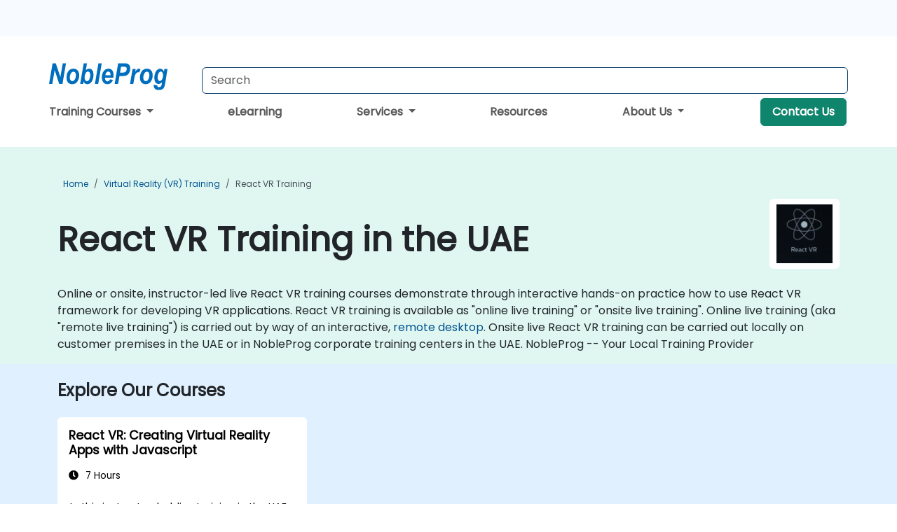

--- FILE ---
content_type: text/html; charset=UTF-8
request_url: https://www.nobleprog.ae/react-vr-training
body_size: 29104
content:
<!DOCTYPE html>
<html lang="en" translate="no">
<head>
    <meta http-equiv="content-type" content="text/html; charset=utf-8">
    <meta name="viewport" content="width=device-width,initial-scale=1,maximum-scale=5,user-scalable=yes">
    <meta http-equiv="X-UA-Compatible" content="IE=edge">
    <meta name="HandheldFriendly" content="true">
        <link rel="canonical" href="https://www.nobleprog.ae/react-vr-training">
        <meta name="description" content="Online or onsite, instructor-led live React VR training courses demonstrate through interactive hands-on practice how to use React VR framework for developing VR applications. React VR training is available as &quot;online live training&quot; or &quot;onsite live training&quot;. Online live training (aka &quot;remote live training&quot;) is carried out by way of an interactive, remote desktop. Onsite live React VR training can be carried out locally on customer premises in the UAE or in NobleProg corporate training centers in the UAE. NobleProg -- Your Local Training Provider">
    <meta property="og:description" content="Online or onsite, instructor-led live React VR training courses demonstrate through interactive hands-on practice how to use React VR framework for developing ">
    <link rel="alternate" href="https://www.nobleprog.ae/react-vr-training" hreflang="x-default">
<link rel="alternate" href="https://www.nobleprog.ae/react-vr-training" hreflang="en-ae">
<link rel="alternate" href="https://www.nobleprog.ae/react-vr-training" hreflang="en">

        <meta name="keywords" content="Online React VR courses, Weekend React VR courses, Evening React VR training, React VR boot camp, React VR instructor-led">

    <link rel="preload" href="/npfrontend/nplib/css/poppins2.woff2" as="font" type="font/woff2" crossorigin>
    <link rel="preload" href="/npfrontend/nplib/plugins/fontawesome/webfonts/fa-solid-900-cust.woff2" as="font" type="font/woff2" crossorigin>
    <link rel="preconnect" href="https://piwik.nobleprog.com" crossorigin="anonymous">
    <link rel="preconnect" href="https://lhc.nobleprog.com" crossorigin="anonymous">
    <link rel="preload" href="/npfrontend/nplib/css/bootstrap/bootstrap-cust.min.css" as="style">
    <link rel="preload" href="/npfrontend/nplib/css/all.min.css?np032" as="style" media="screen">
    <link rel="preload" href="/npfrontend/nplib/js/jquery/jquery-4.0.0-beta.2.min.js" as="script">
    <link rel="preload" href="/npfrontend/nplib/js/bootstrap/bootstrap.bundle-cust.min.js" as="script">
    <link rel="preload" href="/npfrontend/nplib/js/custom/main.js?np005" as="script">
    <link rel="preload" href="/npfrontend/nptemplates/topmenu.min.js" as="script">
    <link rel="preload" href="/npfrontend/nplib/np_live_chat/np_live_chat.js" as="script">

    <link rel="preload" href="/npfrontend/nplib/js/custom/np-carousel/np-carousel.min.js" as="script">
    <link rel="preload" href="/npfrontend/nplib/js/custom/np-carousel/np-carousel.min.css" as="style" media="screen">
    <link rel="preload" href="/npfrontend/nplib/js/piwik.js" as="script">
    <title>React VR Training in the UAE</title>

    <link href="/npfrontend/nplib/css/bootstrap/bootstrap-cust.min.css" rel="stylesheet" type="text/css">
    <link href="/npfrontend/nplib/css/all.min.css?np032" rel="stylesheet" type="text/css" media="screen">
    <link href="/npfrontend/nplib/js/custom/np-carousel/np-carousel.min.css" rel='stylesheet' type="text/css" media="screen">

    <!-- Define Javascript Libraries -->
    <script src="/npfrontend/nplib/js/jquery/jquery-4.0.0-beta.2.min.js"></script>
    <script src="/npfrontend/nplib/js/bootstrap/bootstrap.bundle-cust.min.js"></script>
    <script src="/npfrontend/nplib/js/custom/main.js?np005"></script>
    <script src="/npfrontend/nplib/js/custom/np-carousel/np-carousel.min.js"></script>

<!-- Open Graph -->
<meta property="og:title" content="React VR Training in the UAE">
<meta property="og:url" content="https://www.nobleprog.ae/react-vr-training">
<meta property="og:image" content="https://www.nobleprog.ae/npfrontend/assets/images/opengraph/nobleprog-website.svg">
<meta property="og:type" content="website">
<meta name="author" content="NobleProg">

    <!-- MATOMO START - PIWIK -->
    <script>
        var _paq = _paq || [];
        _paq.push(['enableHeartBeatTimer', 10]);
        var dimensions = {"dimension4":"www.nobleprog.ae"};
        _paq.push(['trackPageView', window.document.title, dimensions]);
        _paq.push(['enableLinkTracking']);
        (function() {
            var u = "//piwik.nobleprog.com/";
            _paq.push(['setTrackerUrl', u + 'piwik.php']);
            _paq.push(['setSiteId', 2]);
            _paq.push(["setDoNotTrack", 1]);
            var d = document,
                g = d.createElement('script'),
                s = d.getElementsByTagName('script')[0];
            g.type = 'text/javascript';
            g.async = true;
            g.defer = true;
            g.src = '/npfrontend/nplib/js/piwik.js';
            s.parentNode.insertBefore(g, s);
        })();
    </script>
    <!-- MATOMO END -->
    
    <!-- JSERR START -->
        <!-- End JSERR -->

    <link rel="icon" type="image/png" href="/favicon.png">
    </head>

<body>
    <style>.sales-area-item{color:var(--link-grey);text-decoration:none;text-align:left;} .sales-area-item:hover{color:var(--bs-link-color)}</style>
    <nav id="contact-nav" class="container-fluid">
        <div class="container d-flex align-items-center justify-content-lg-end overflow-hidden" style='column-gap:14px; '>
                    <a id="selected-phone-anchor" class='d-none' href="tel:" rel="nofollow" onclick="return window.innerWidth < 768;" title="Phone number for contact us">
                <svg width="18" height="18" viewBox="0 0 24 24"><use xlink:href="/npfrontend/assets/icons.svg#icon-phone"></use></svg>
                                                <span id="selected-phone-anchor-text"></span>
            </a>
            <a href="mailto: ?>" id="selected-email-anchor" class='d-none' title="Contact us by email">
            <svg width="18" height="18" viewBox="0 0 24 24"><use xlink:href="/npfrontend/assets/icons.svg#icon-envelope"></use></svg>
                <span class="np_mail" id='selected-email-anchor-text'></span>
            </a>
            <a class="btn-green btn-contactus d-lg-none" href="/contact-us">Contact Us</a>

                    </div>
    </nav>
        <script> const language_url = ''; getContactInfo(language_url); </script>

    <div id="choose-country-region" class="container topmenu">
        <nav class="navbar navbar-expand-md">
            <div class='d-flex w-100 justify-content-between'>
                <div class="d-flex align-items-md-end align-items-start flex-column flex-md-row w-100 gap-md-1">
                    <a href="/" title="React VR Training in the UAE" class="d-flex w-md-50">
                        <svg width="206" height="50" viewBox="0 0 206 30">
    <!-- Logotype -->
    <use xlink:href="/npfrontend/assets/icons.svg#logotype" />
    <!-- Flag -->
    <use xlink:href="/npfrontend/assets/icons.svg#flag-ae" x="176" y="-10" />
</svg>                    </a>
                    <form id="searchBarForm" method="GET" action="https://search.nobleprog.com" target="_blank" class="flex-grow-1 w-100 w-md-50" style="padding-left: 12px;">
                        <input type="text" name="q" style="border: 1px solid var(--bg-blue-dark);" autocomplete="on" class="form-control" aria-label="Search Courses" placeholder="Search" size="10" maxlength="128" required="">
                        <input type="hidden" name="np_site" value="www.nobleprog.ae">
                        <input type="hidden" name="lang" value="en">
                    </form>
                </div>
                <div class="mobile-menu">
                    <button class="navbar-toggler collapsed border-0" type="button" data-bs-toggle="collapse" data-bs-target="#navbarSupportedContent" aria-controls="navbarSupportedContent" aria-expanded="false" aria-label="Toggle navigation">
                        <span class="navbar-toggler-icon"></span>
                        <span class="navbar-toggler-icon"></span>
                        <span class="navbar-toggler-icon"></span>
                    </button>
                </div>
            </div>
            <div class="topmenu-navs collapse navbar-collapse" id="navbarSupportedContent">
                <ul class="nav-tabs navbar-nav" style="align-items: baseline;">
        <li class="col-md-auto menu dropdown">
        <a class="dropdown-toggle" data-bs-toggle="dropdown" href="#">
        Training Courses            <b class="caret"></b>
        </a>
        <ul class="dropdown-menu course-catalogue-menu" style="z-index:2000;">
            <li class="columns">
                                        <div class="category-box">
                            <h3 class="category-heading"><a href="/microsoft-training">Microsoft</a></h3>
                                                            <p class="sub-categories">
                                                                                    <span><a href="/azure-training">Azure</a></span>
                                                                                        <span><a href="/microsoft-dynamics-365-training">Microsoft Dynamics 365</a></span>
                                                                                        <span><a href="/authorized-microsoft-365-training">Microsoft 365</a></span>
                                                                                        <span><a href="/mssql-training">Microsoft SQL Server</a></span>
                                                                                        <span><a href="/microsoft-office-training">Microsoft Office</a></span>
                                                                            <a class="view-all-sub-cat" href="/microsoft-training">View All Microsoft Courses</a>
                                </p>
                                                    </div>
                                        <div class="category-box">
                            <h3 class="category-heading"><a href="/cloud-computing-training">Cloud</a></h3>
                                                            <p class="sub-categories">
                                                                                    <span><a href="/vmware-training">VMware</a></span>
                                                                                        <span><a href="/aws-training">AWS</a></span>
                                                                                        <span><a href="/azure-training">Azure</a></span>
                                                                            <a class="view-all-sub-cat" href="/cloud-computing-training">View All Cloud Courses</a>
                                </p>
                                                    </div>
                                        <div class="category-box">
                            <h3 class="category-heading"><a href="/data-analysis-training">Data Science</a></h3>
                                                            <p class="sub-categories">
                                                                                                                                <span><a href="/cc/pbidash">Power BI Dashboards</a></span>
                                                                                                                                                                                <span><a href="/cc/powerbiforbiandanalytics">Power BI for Business Analysts</a></span>
                                                                                                                                                                                <span><a href="/cc/powerbifordev">Power BI for Developers</a></span>
                                                                                                                                                                                <span><a href="/cc/advancedpowerbi">Advanced Power BI</a></span>
                                                                                                                                                                                <span><a href="/cc/tabfund">Tableau Fundamentals</a></span>
                                                                                                                        <a class="view-all-sub-cat" href="/data-analysis-training">View All Data Science Courses</a>
                                </p>
                                                    </div>
                                        <div class="category-box">
                            <h3 class="category-heading"><a href="/programming-training">Programming</a></h3>
                                                            <p class="sub-categories">
                                                                                    <span><a href="/python-training">Python</a></span>
                                                                                        <span><a href="/javascript-training">JavaScript</a></span>
                                                                                        <span><a href="/vba-training">VBA</a></span>
                                                                                        <span><a href="/php-training">PHP</a></span>
                                                                                        <span><a href="/microsoft-net-training">.NET</a></span>
                                                                            <a class="view-all-sub-cat" href="/programming-training">View All Programming Courses</a>
                                </p>
                                                    </div>
                                        <div class="category-box">
                            <h3 class="category-heading"><a href="/comptia-training">CompTIA</a></h3>
                                                            <p class="sub-categories">
                                                                                                                                <span><a href="/cc/comptiaaplus">CompTIA A+</a></span>
                                                                                                                                                                                <span><a href="/cc/comptianetwork">CompTIA Network+</a></span>
                                                                                                                                                                                <span><a href="/cc/comptiasec">CompTIA Security+</a></span>
                                                                                                                        <a class="view-all-sub-cat" href="/comptia-training">View All CompTIA Courses</a>
                                </p>
                                                    </div>
                                        <div class="category-box">
                            <h3 class="category-heading"><a href="/cybersecurity-training">Cyber Security</a></h3>
                                                            <p class="sub-categories">
                                                                                                                                <span><a href="/cc/certethhack">CEH</a></span>
                                                                                                                                                                                                                                                                    <span><a href="/cc/cism">CISM</a></span>
                                                                                                                                                                                <span><a href="/cc/cisaprep">CISA</a></span>
                                                                                                                                                                                <span><a href="/cc/cnd">CND</a></span>
                                                                                                                        <a class="view-all-sub-cat" href="/cybersecurity-training">View All Cyber Security Courses</a>
                                </p>
                                                    </div>
                                        <div class="category-box">
                            <h3 class="category-heading"><a href="/project-management-training">Project Management</a></h3>
                                                            <p class="sub-categories">
                                                                                                                                <span><a href="/cc/capm">CAPM</a></span>
                                                                                                                                                                                <span><a href="/cc/pmp">PMP</a></span>
                                                                                                                                                                                <span><a href="/cc/prince2">Prince 2</a></span>
                                                                                                                        <a class="view-all-sub-cat" href="/project-management-training">View All Project Management Courses</a>
                                </p>
                                                    </div>
                                        <div class="category-box">
                            <h3 class="category-heading"><a href="/sap-training">SAP</a></h3>
                                                            <p class="sub-categories">
                                                                                                                                <span><a href="/cc/s4hana">SAP S/4 Hana</a></span>
                                                                                                                                                                                <span><a href="/cc/sapactivate">SAP ACTIVATE Project Management</a></span>
                                                                                                                                                                                <span><a href="/cc/sapbasis">SAP Basis for Administrators</a></span>
                                                                                                                                                                                <span><a href="/cc/sapbw">SAP BW (Business Warehouse) for Analysts</a></span>
                                                                                                                                                                                <span><a href="/cc/sapbwdev">SAP BW (Business Warehouse) for Developers</a></span>
                                                                                                                        <a class="view-all-sub-cat" href="/sap-training">View All SAP Courses</a>
                                </p>
                                                    </div>
                                        <div class="category-box">
                            <h3 class="category-heading"><a href="/soft-skills-training">Soft Skills</a></h3>
                                                            <p class="sub-categories">
                                                                                                                                <span><a href="/cc/prsntskll">Presentation Skills 101</a></span>
                                                                                                                                                                                <span><a href="/cc/busics">Business Communication Skills</a></span>
                                                                                                                                                                                <span><a href="/cc/desthi">Design Thinking</a></span>
                                                                                                                        <a class="view-all-sub-cat" href="/soft-skills-training">View All Soft Skills Courses</a>
                                </p>
                                                    </div>
                                        <div class="category-box">
                            <h3 class="category-heading"><a href="/certnexus-training">CertNexus </a></h3>
                                                            <p class="sub-categories">
                                                                                                                                <span><a href="/cc/cfr310">CyberSec First Responder</a></span>
                                                                                                                                                                                <span><a href="/cc/cnx0002">Certified Internet of Things Practitioner (CIoTP™)</a></span>
                                                                                                                                                                                <span><a href="/cc/cnx0008">Certified Artificial Intelligence (AI) Practitioner</a></span>
                                                                                                                                                                                <span><a href="/cc/cx0003">Certified Internet of Things Security Practitioner (CIoTSP™)</a></span>
                                                                                                                        <a class="view-all-sub-cat" href="/certnexus-training">View All CertNexus  Courses</a>
                                </p>
                                                    </div>
                                        <div class="category-box">
                            <h3 class="category-heading"><a href="/iso-standards-training">ISO </a></h3>
                                                            <p class="sub-categories">
                                                                                                                                <span><a href="/cc/iso9001found">ISO 9001 Foundation</a></span>
                                                                                                                                                                                <span><a href="/cc/iso27002lm">ISO 27002 Lead Manager</a></span>
                                                                                                                                                                                <span><a href="/cc/iso9001leadaud">ISO 9001 Lead Auditor</a></span>
                                                                                                                                                                                <span><a href="/cc/iso2700leadimpl">ISO/IEC 27001 Lead Implementer</a></span>
                                                                                                                        <a class="view-all-sub-cat" href="/iso-standards-training">View All ISO  Courses</a>
                                </p>
                                                    </div>
                                        <div class="category-box">
                            <h3 class="category-heading"><a href="/cisco-training">CISCO </a></h3>
                                                            <p class="sub-categories">
                                                                                                                                                                                                                    <span><a href="/cc/ciscosdwan">Deploying a Cisco SD-WAN</a></span>
                                                                                                                                                                                <span><a href="/cc/sipvoip">SIP protocol in VoIP</a></span>
                                                                                                                        <a class="view-all-sub-cat" href="/cisco-training">View All CISCO  Courses</a>
                                </p>
                                                    </div>
                                        <div class="category-box">
                            <h3 class="category-heading"><a href="/aws-training">AWS </a></h3>
                                                            <p class="sub-categories">
                                                                                                                                <span><a href="/cc/awssagemaker">Amazon Web Services (AWS) SageMaker</a></span>
                                                                                                                                                                                <span><a href="/cc/dockerkubernetesaws">Docker and Kubernetes on AWS</a></span>
                                                                                                                                                                                                                                                                    <span><a href="/cc/awsdevas">AWS Developer Associate</a></span>
                                                                                                                        <a class="view-all-sub-cat" href="/aws-training">View All AWS  Courses</a>
                                </p>
                                                    </div>
                                        <div class="category-box">
                            <h3 class="category-heading"><a href="/red-hat-training">Red Hat</a></h3>
                                                            <p class="sub-categories">
                                                                                                                                <span><a href="/cc/rh294">Red Hat Enterprise Linux Automation with Ansible (RH294)</a></span>
                                                                                                                                                                                <span><a href="/cc/rhatsysadmin2">Red Hat System Administration II</a></span>
                                                                                                                                                                                <span><a href="/cc/rhosdev2">Red Hat OpenShift Development II: Containerizing Applications</a></span>
                                                                                                                        <a class="view-all-sub-cat" href="/red-hat-training">View All Red Hat Courses</a>
                                </p>
                                                    </div>
                                        <div class="category-box">
                            <h3 class="category-heading"><a href="/itil-training">ITIL</a></h3>
                                                            <p class="sub-categories">
                                                                                                                                <span><a href="/cc/itilv4f">ITIL Foundation V4</a></span>
                                                                                                                                                                                                            <a class="view-all-sub-cat" href="/itil-training">View All ITIL Courses</a>
                                </p>
                                                    </div>
                            </li>
            <li class="btn-full">
                <div class="course-catalogue-btn-bottom">
                    <a href="/training">View full catalogue</a>
                </div>
            </li>
        </ul>
    </li>
        <li class="col-md-auto menu menu-link lowercase"><a class="d-block" href="/elearning">eLearning</a></li>
    <li class="col-md-auto menu dropdown nav-dropdown">
        <a class="dropdown-toggle main-nav-dropdown-toggle" data-bs-toggle="dropdown" href="#">
            Services            <b class="caret"></b>
        </a>
        <ul class="dropdown-menu main-nav-dropdown dropdown-index dropdown-menu-end">

                                <li><a class="d-block" href="/digital-transformation">Digital Transformation</a></li>
                                    <li><a class="d-block" href="/managed-training-services">Managed Training Service</a></li>
                                    <li><a class="d-block" href="/instructor-led-online-training-courses">Training Delivery Platform</a></li>
                                    <li><a class="d-block" href="/corporate-learning-solutions">Learning Pathways</a></li>
                
        </ul>
    </li>

    <li class="col-md-auto menu menu-link lowercase"><a class="d-block" href="/resources">Resources</a></li>
    <li class="col-md-auto menu dropdown nav-dropdown">
        <a class="dropdown-toggle main-nav-dropdown-toggle" data-bs-toggle="dropdown" href="#">
            About Us            <b class="caret"></b>
        </a>
        <ul class="dropdown-menu main-nav-dropdown dropdown-index dropdown-menu-end">

                                <li><a class="d-block" href="/about-us">About Us</a></li>
                                    <li><a class="d-block" href="/certifications">Partners & Affiliations</a></li>
                                    <li><a class="d-block" href="/training-methods">Training Methods</a></li>
                                    <li><a class="d-block" href="/clients-and-references">Clients</a></li>
                                    <li><a class="d-block" href="/testimonials">Testimonials</a></li>
                                    <li><a class="d-block" href="/careers">Careers</a></li>
                                    <li><a class="d-block" href="/terms-and-conditions">T&C</a></li>
                                    <li><a class="d-block" href="/faqs">FAQ</a></li>
                
        </ul>
    </li>

    <li class='col-md-auto menu menu-link lowercase d-none d-lg-block'>
        <a class="btn-green btn-contactus" href="/contact-us">Contact Us</a>
    </li>
    
</ul>

<style>
    .course-catalogue-menu .columns:hover{
        background-color: inherit!important;
    }
.dropdown-sub-menu-container .dropdown-menu {
    display:none;
    margin-top: 0;
}
.dropdown-sub-menu-container:hover>.dropdown-sub-menu {display:block}
.dropdown-sub-menu-container.dropend .dropdown-toggle::after{
    border-top:0.35em solid transparent;
    border-bottom:0.35em solid transparent;
    border-left:0.35em solid
}

@media screen and (min-width: 769px) {
    .dropend:hover>.dropdown-sub-menu {
        position:absolute;
        top:0;
        left:100%
    }
    .dropdown-toggle-sub-menu>span {
        display:inline-block;
        width:90%
    }
}
</style>
<script async src="/npfrontend/nptemplates/topmenu.min.js"></script>            </div>
        </nav>
    </div>

    <!--CONTENT CONTAINER-->
    <main id="content-container">
        <style>
.category-header{display:flex;align-items:center;justify-content:space-between}
.category-header img{
    /* padding-top:2.5rem; */
    padding:.5rem;
    background-color:white;
    border-radius:6px;
    width:100px;height:100px;}
    #overview-text {padding-bottom:1em}
</style>
<div class="category-banner banner-header">
        <div class="container-fluid lightgreen">
        <div class="container main-breadcrumb">
            <div class="row col-md-12">
                    <nav aria-label="breadcrumb">
        <ol class="breadcrumb">
                                <li class="breadcrumb-item">
                        <a href="/">Home</a>
                    </li>
                                    <li class="breadcrumb-item">
                        <a href="/virtual-reality-training">Virtual Reality (VR) Training</a>
                    </li>
                                    <li class="breadcrumb-item active">
                        <a href="/react-vr-training" class="last-breadcrumb">React VR Training</a>
                    </li>
                        </ol>
    </nav>
            </div>
        </div>
    </div>
        <div class="container-fluid lightgreen">
        <div class="container">
            <div class="row">
                <div class="col-md-12">
                    <div class="category-header">
                        <h1 class="category-title" style="margin-bottom:-8px;">React VR Training in the UAE</h1>
                                                    <div class="category-linkbox">
                                <img loading="eager" src="/sites/hitrahr/files/category_images/height35_scale/react-vr-training.png" alt="React VR Training in the UAE">                            </div>
                                            </div>
                    <br>                                        <div id="overview-text">
                        Online or onsite, instructor-led live React VR training courses demonstrate through interactive hands-on practice how to use React VR framework for developing VR applications.

React VR training is available as "online live training" or "onsite live training". Online live training (aka "remote live training") is carried out by way of an interactive, <a href="https://www.dadesktop.com/">remote desktop</a>. Onsite live React VR training can be carried out locally on customer premises in the UAE or in NobleProg corporate training centers in the UAE. 

NobleProg -- Your Local Training Provider                    </div>
                </div>
            </div>
        </div>
    </div>
        </div>

<div class="container-fluid lightblue pt-4 pb-4">
    <div class="container">
            <div class="row">
        <h3 class="mb-3 mb-sm-4">Explore Our Courses</h3>
                                    <div class="col-sm-12 col-lg-4 mb-4 cursor-pointer" onclick="location.href='/cc/reactvr';">
                    <div class="outline-course-box">
                        <a href="/cc/reactvr" >
                            <h2 class="text-black hover-text-underline elipsis">React VR: Creating Virtual Reality Apps with Javascript</h2>
                        </a>
                        <span class="course-outline-hours">
                            <i class="fa fa-clock"></i>
                            7 Hours                        </span>
                        <div class="cat-course-desc related">
                            <div role="definition" class="elipsis e4 course-def">
                                <p>In this instructor-led, live training in the UAE, participants will have extensive opportunity for hands-on practice in developing VR applications. Through interactive discussions and project-based exercises, participants will steadily build their sample VR apps. By the end of this course, participants will have gained the knowledge and practice to build their own production version of a VR app to publish online.</p>                            </div>
                            <div class='hover-text-underline' style='color:var(--bs-link-color);'> Read more...</div>
                        </div>
                    </div>
                </div>
        <script type="application/ld+json">{
    "@context": "http://schema.org",
    "@type": "Course",
    "courseCode": "reactvr",
    "name": "React VR: Creating Virtual Reality Apps with Javascript",
    "description": "In this instructor-led, live training in the UAE, partic...",
    "provider": {
        "@type": "Organization",
        "name": "NobleProg"
    },
    "offers": {
        "@type": "Offer",
        "category": "Paid"
    },
    "hasCourseInstance": {
        "@type": "CourseInstance",
        "courseMode": "Onsite",
        "courseWorkload": "PT7H"
    }
}</script>        <p style="margin-bottom:0">Last Updated: <time datetime="2024-10-17">2024-10-17</time></p>
    </div>
    </div>
</div>
<div class="container pt-4 pb-4">
    <h3 class="mb-3"><i class="fa fa-calendar-star"></i>Upcoming Courses</h3>
    <div class='np-carousel-upcoming-course'>
        <span class="np-carousel-btn back-btn" role="button" aria-label="upcomming courses back slide carousel"></span> <!-- Back button -->
        <div class="np-carousel-container">
                            <div class="np-carousel-item upcoming-course">
                    <form action="/cc/reactvr" method="get" class="uc-form">
                        <div class="card card-body mb-3 uc-card" onclick="this.closest('form').submit();">
                            <h4 class="card-title elipsis e3">React VR: Creating Virtual Reality Apps with Javascript</h4>
                            <div class="course-outline-calendar svg-info">
                                <i class="fa fa-calendar-day"></i>
                                2026-02-27 09:30                            </div>
                            <div class="course-outline-hours svg-info">
                                <i class="fa fa-clock"></i>
                                7 hours                            </div>
                            <div class="course-outline-location svg-info">
                                <i class="fa fa-map-marker-alt"></i>
                                Business Bay                            </div>
                                                    </div>
                        <input type="hidden" name="venue" value="ae_279019">
                        <input type="hidden" name="start-date" value="2026-02-27">
                    </form>

                </div>
                <script type="application/ld+json">{
    "@context": "http://schema.org",
    "@type": "EducationEvent",
    "name": "React VR: Creating Virtual Reality Apps with Javascript",
    "description": "React VR is a framework that enables the creation of vir...",
    "startDate": "2026-02-27",
    "url": "https://www.nobleprog.ae/cc/reactvr",
    "offers": {
        "@type": "Offer",
        "price": "",
        "priceCurrency": "AED",
        "url": "https://www.nobleprog.ae/cc/reactvr",
        "availability": "http://schema.org/InStock",
        "validFrom": "2025-11-27"
    },
    "duration": "PT7H",
    "location": [
        {
            "@type": "VirtualLocation",
            "url": "https://www.dadesktop.com"
        },
        {
            "@type": "Place",
            "name": "Business Bay",
            "address": {
                "@type": "PostalAddress",
                "streetAddress": "",
                "addressLocality": "Dubai",
                "postalCode": "0",
                "addressCountry": "AE"
            }
        }
    ],
    "endDate": "2026-02-28",
    "eventAttendanceMode": "https://schema.org/MixedEventAttendanceMode",
    "eventStatus": "https://schema.org/EventScheduled",
    "performer": {
        "@type": "Organization",
        "name": "NobleProg"
    },
    "organizer": {
        "@type": "Organization",
        "name": "NobleProg",
        "url": "https://www.nobleprog.ae/"
    },
    "image": [
        "https://www.nobleprog.ae/sites/all/themes/common_images/logo/1x1/logo.gif",
        "https://www.nobleprog.ae/sites/all/themes/common_images/logo/4x3/logo.gif",
        "https://www.nobleprog.ae/sites/all/themes/common_images/logo/16x9/logo.gif"
    ]
}</script>                            <div class="np-carousel-item upcoming-course">
                    <form action="/cc/reactvr" method="get" class="uc-form">
                        <div class="card card-body mb-3 uc-card" onclick="this.closest('form').submit();">
                            <h4 class="card-title elipsis e3">React VR: Creating Virtual Reality Apps with Javascript</h4>
                            <div class="course-outline-calendar svg-info">
                                <i class="fa fa-calendar-day"></i>
                                2026-03-13 09:30                            </div>
                            <div class="course-outline-hours svg-info">
                                <i class="fa fa-clock"></i>
                                7 hours                            </div>
                            <div class="course-outline-location svg-info">
                                <i class="fa fa-map-marker-alt"></i>
                                Bay Square - Business Bay                            </div>
                                                    </div>
                        <input type="hidden" name="venue" value="ae_279023">
                        <input type="hidden" name="start-date" value="2026-03-13">
                    </form>

                </div>
                <script type="application/ld+json">{
    "@context": "http://schema.org",
    "@type": "EducationEvent",
    "name": "React VR: Creating Virtual Reality Apps with Javascript",
    "description": "React VR is a framework that enables the creation of vir...",
    "startDate": "2026-03-13",
    "url": "https://www.nobleprog.ae/cc/reactvr",
    "offers": {
        "@type": "Offer",
        "price": "",
        "priceCurrency": "AED",
        "url": "https://www.nobleprog.ae/cc/reactvr",
        "availability": "http://schema.org/InStock",
        "validFrom": "2025-12-13"
    },
    "duration": "PT7H",
    "location": [
        {
            "@type": "VirtualLocation",
            "url": "https://www.dadesktop.com"
        },
        {
            "@type": "Place",
            "name": "Bay Square - Business Bay",
            "address": {
                "@type": "PostalAddress",
                "streetAddress": "",
                "addressLocality": "Dubai",
                "postalCode": "0",
                "addressCountry": "AE"
            }
        }
    ],
    "endDate": "2026-03-14",
    "eventAttendanceMode": "https://schema.org/MixedEventAttendanceMode",
    "eventStatus": "https://schema.org/EventScheduled",
    "performer": {
        "@type": "Organization",
        "name": "NobleProg"
    },
    "organizer": {
        "@type": "Organization",
        "name": "NobleProg",
        "url": "https://www.nobleprog.ae/"
    },
    "image": [
        "https://www.nobleprog.ae/sites/all/themes/common_images/logo/1x1/logo.gif",
        "https://www.nobleprog.ae/sites/all/themes/common_images/logo/4x3/logo.gif",
        "https://www.nobleprog.ae/sites/all/themes/common_images/logo/16x9/logo.gif"
    ]
}</script>                            <div class="np-carousel-item upcoming-course">
                    <form action="/cc/reactvr" method="get" class="uc-form">
                        <div class="card card-body mb-3 uc-card" onclick="this.closest('form').submit();">
                            <h4 class="card-title elipsis e3">React VR: Creating Virtual Reality Apps with Javascript</h4>
                            <div class="course-outline-calendar svg-info">
                                <i class="fa fa-calendar-day"></i>
                                2026-03-27 09:30                            </div>
                            <div class="course-outline-hours svg-info">
                                <i class="fa fa-clock"></i>
                                7 hours                            </div>
                            <div class="course-outline-location svg-info">
                                <i class="fa fa-map-marker-alt"></i>
                                Unbox                            </div>
                                                    </div>
                        <input type="hidden" name="venue" value="ae_279027">
                        <input type="hidden" name="start-date" value="2026-03-27">
                    </form>

                </div>
                <script type="application/ld+json">{
    "@context": "http://schema.org",
    "@type": "EducationEvent",
    "name": "React VR: Creating Virtual Reality Apps with Javascript",
    "description": "React VR is a framework that enables the creation of vir...",
    "startDate": "2026-03-27",
    "url": "https://www.nobleprog.ae/cc/reactvr",
    "offers": {
        "@type": "Offer",
        "price": "",
        "priceCurrency": "AED",
        "url": "https://www.nobleprog.ae/cc/reactvr",
        "availability": "http://schema.org/InStock",
        "validFrom": "2025-12-27"
    },
    "duration": "PT7H",
    "location": [
        {
            "@type": "VirtualLocation",
            "url": "https://www.dadesktop.com"
        },
        {
            "@type": "Place",
            "name": "Unbox",
            "address": {
                "@type": "PostalAddress",
                "streetAddress": "Business Bay",
                "addressLocality": "Dubai",
                "postalCode": "23304",
                "addressCountry": "AE"
            }
        }
    ],
    "endDate": "2026-03-28",
    "eventAttendanceMode": "https://schema.org/MixedEventAttendanceMode",
    "eventStatus": "https://schema.org/EventScheduled",
    "performer": {
        "@type": "Organization",
        "name": "NobleProg"
    },
    "organizer": {
        "@type": "Organization",
        "name": "NobleProg",
        "url": "https://www.nobleprog.ae/"
    },
    "image": [
        "https://www.nobleprog.ae/sites/all/themes/common_images/logo/1x1/logo.gif",
        "https://www.nobleprog.ae/sites/all/themes/common_images/logo/4x3/logo.gif",
        "https://www.nobleprog.ae/sites/all/themes/common_images/logo/16x9/logo.gif"
    ]
}</script>                            <div class="np-carousel-item upcoming-course">
                    <form action="/cc/reactvr" method="get" class="uc-form">
                        <div class="card card-body mb-3 uc-card" onclick="this.closest('form').submit();">
                            <h4 class="card-title elipsis e3">React VR: Creating Virtual Reality Apps with Javascript</h4>
                            <div class="course-outline-calendar svg-info">
                                <i class="fa fa-calendar-day"></i>
                                2026-04-10 09:30                            </div>
                            <div class="course-outline-hours svg-info">
                                <i class="fa fa-clock"></i>
                                7 hours                            </div>
                            <div class="course-outline-location svg-info">
                                <i class="fa fa-map-marker-alt"></i>
                                Clock Tower - Port Saeed                            </div>
                                                    </div>
                        <input type="hidden" name="venue" value="ae_59929">
                        <input type="hidden" name="start-date" value="2026-04-10">
                    </form>

                </div>
                <script type="application/ld+json">{
    "@context": "http://schema.org",
    "@type": "EducationEvent",
    "name": "React VR: Creating Virtual Reality Apps with Javascript",
    "description": "React VR is a framework that enables the creation of vir...",
    "startDate": "2026-04-10",
    "url": "https://www.nobleprog.ae/cc/reactvr",
    "offers": {
        "@type": "Offer",
        "price": "",
        "priceCurrency": "AED",
        "url": "https://www.nobleprog.ae/cc/reactvr",
        "availability": "http://schema.org/InStock",
        "validFrom": "2026-01-10"
    },
    "duration": "PT7H",
    "location": [
        {
            "@type": "VirtualLocation",
            "url": "https://www.dadesktop.com"
        },
        {
            "@type": "Place",
            "name": "Clock Tower - Port Saeed",
            "address": {
                "@type": "PostalAddress",
                "streetAddress": "",
                "addressLocality": "Dubai",
                "postalCode": "0",
                "addressCountry": "AE"
            }
        }
    ],
    "endDate": "2026-04-11",
    "eventAttendanceMode": "https://schema.org/MixedEventAttendanceMode",
    "eventStatus": "https://schema.org/EventScheduled",
    "performer": {
        "@type": "Organization",
        "name": "NobleProg"
    },
    "organizer": {
        "@type": "Organization",
        "name": "NobleProg",
        "url": "https://www.nobleprog.ae/"
    },
    "image": [
        "https://www.nobleprog.ae/sites/all/themes/common_images/logo/1x1/logo.gif",
        "https://www.nobleprog.ae/sites/all/themes/common_images/logo/4x3/logo.gif",
        "https://www.nobleprog.ae/sites/all/themes/common_images/logo/16x9/logo.gif"
    ]
}</script>                    </div>
        <span class="np-carousel-btn next-btn" role="button" aria-label="upcomming courses next slide carousel"></span> <!-- Next button -->
    </div>
</div>
<script>
    initNpCarousel({
        carouselClass: '.np-carousel-upcoming-course', // Carousel container selector
        draggable: false,
        maxItem: 4,
        autoplayInterval: null
    });
</script>
<div id="region-dropdown" class="container-fluid mt-3 mb-3">
    <div class="container">
        <div class="row region-dropdown-container px-0 justify-content-center">
            <div class="col-lg-4 region-dropdown">
                <h3>
                    <svg viewBox="0 0 100 100" height="100" width="100">
                        <use xlink:href="/npfrontend/assets/icons.svg#icon-regions"></use>
                    </svg>
                    <span>Other regions in the UAE</span>
                </h3>

                <select class="hidden" id="cat-region-dropdown" size="1" name="jumpit" onchange="document.location.href=this.value" aria-label="select region where you want a training">
                    <option selected value="">Select region</option>
                </select>
                <div id="cat-region-links">
                    <a style="font-weight: 600;"  href='/react-vr/training/online'>Online</a><a style="font-weight: 600;"  href='/react-vr/training/abu-dhabi'>Abu Dhabi</a><a style="font-weight: 600;"  href='/react-vr/training/dubai'>Dubai</a><a style="font-weight: 600;"  href='/react-vr/training/sharjah'>Sharjah</a>                </div>
            </div>

            <div class=" col-lg-4 consulting">
                <h3>
                    <svg viewBox="0 0 100 100" height="100" width="100">
                        <use xlink:href="/npfrontend/assets/icons.svg#icon-countries"></use>
                    </svg>
                    <span> Other Countries</span>
                </h3>
                <a href="#choose-country-region" onclick="isl_switch('isl-domain-switch')" title="change website country or language"> These courses are also available in other countries</a>
            </div>

                    </div>
    </div>
</div>

    <div class='container py-4 keywords' style='color:var(--link-grey);text-align:justify;'>
        Online React VR courses, Weekend React VR courses, Evening React VR training, React VR boot camp, React VR instructor-led, Weekend React VR training, Evening React VR courses, React VR coaching, React VR instructor, React VR trainer, React VR training courses, React VR classes, React VR on-site, React VR private courses, React VR one on one training    </div>
    </main>

            <div id="isl-domain-switch" class="isl container nav-hide">
    <div class='d-flex align-items-center mb-2 mt-4 justify-content-between'>
        <h2 class="block-title my-0">This site in other countries/regions</h2>
        <div class='d-flex justify-content-center align-items-center'>
            <button type="button" class="btn-close p-0" onclick="isl_switch('isl-domain-switch')"></button>
        </div>
    </div>
        <div>
        <input type="radio" name="sections" style="display:none" id="Europe" >
        <article>
            <div class="row">
                <div class="col-sm-12">
                    <h3 class="mt-4 mb-2">Europe</h3>
                </div>
                                <div class="col-sm-3 mt-1 mb-1"><a href='https://www.nobleprog.at/react-vr-schulungen'>Österreich (Austria)</a></div>
                                <div class="col-sm-3 mt-1 mb-1"><a href='https://www.nobleprog.ch/react-vr-schulungen'>Schweiz (Switzerland)</a></div>
                                <div class="col-sm-3 mt-1 mb-1"><a href='https://www.nobleprog.de/react-vr-schulungen'>Deutschland (Germany)</a></div>
                                <div class="col-sm-3 mt-1 mb-1"><a href='https://www.nobleprog.cz/react-vr-skoleni'>Czech Republic</a></div>
                                <div class="col-sm-3 mt-1 mb-1"><a href='https://www.nobleprog.dk/react-vr-training'>Denmark</a></div>
                                <div class="col-sm-3 mt-1 mb-1"><a href='https://www.nobleprog.ee/react-vr-training'>Estonia</a></div>
                                <div class="col-sm-3 mt-1 mb-1"><a href='https://www.nobleprog.fi/react-vr-training'>Finland</a></div>
                                <div class="col-sm-3 mt-1 mb-1"><a href='https://www.nobleprog.gr/seminaria-react-vr'>Greece</a></div>
                                <div class="col-sm-3 mt-1 mb-1"><a href='https://www.nobleprog.hu/react-vr-kepzesek'>Magyarország (Hungary)</a></div>
                                <div class="col-sm-3 mt-1 mb-1"><a href='https://www.nobleprog.ie/react-vr-training'>Ireland</a></div>
                                <div class="col-sm-3 mt-1 mb-1"><a href='https://www.nobleprog.lu/react-vr-training'>Luxembourg</a></div>
                                <div class="col-sm-3 mt-1 mb-1"><a href='https://www.nobleprog.lv/react-vr-training'>Latvia</a></div>
                                <div class="col-sm-3 mt-1 mb-1"><a href='https://www.nobleprog.es/cursos-react-vr'>España (Spain)</a></div>
                                <div class="col-sm-3 mt-1 mb-1"><a href='https://www.nobleprog.it/corsi-react-vr'>Italia (Italy)</a></div>
                                <div class="col-sm-3 mt-1 mb-1"><a href='https://www.nobleprog.lt/react-vr-training'>Lithuania</a></div>
                                <div class="col-sm-3 mt-1 mb-1"><a href='https://www.nobleprog.nl/react-vr-opleiding'>Nederland (Netherlands)</a></div>
                                <div class="col-sm-3 mt-1 mb-1"><a href='https://www.nobleprog.co.no/react-vr-trening'>Norway</a></div>
                                <div class="col-sm-3 mt-1 mb-1"><a href='https://www.nobleprog.pt/cursos-react-vr'>Portugal</a></div>
                                <div class="col-sm-3 mt-1 mb-1"><a href='https://www.nobleprog.ro/cursuri-react-vr'>România (Romania)</a></div>
                                <div class="col-sm-3 mt-1 mb-1"><a href='https://www.nobleprog.se/react-vr-utbildningar'>Sverige (Sweden)</a></div>
                                <div class="col-sm-3 mt-1 mb-1"><a href='https://www.nobleprog.com.tr/react-vr-egitimi'>Türkiye (Turkey)</a></div>
                                <div class="col-sm-3 mt-1 mb-1"><a href='https://www.nobleprog.com.mt/react-vr-training'>Malta</a></div>
                                <div class="col-sm-3 mt-1 mb-1"><a href='https://www.nobleprog.be/formations-react-vr'>Belgique (Belgium)</a></div>
                                <div class="col-sm-3 mt-1 mb-1"><a href='https://www.nobleprog.fr/formations-react-vr'>France</a></div>
                                <div class="col-sm-3 mt-1 mb-1"><a href='https://www.nobleprog.pl/szkolenia-react-vr'>Polska (Poland)</a></div>
                                <div class="col-sm-3 mt-1 mb-1"><a href='https://www.nobleprog.co.uk/react-vr-training'>United Kingdom</a></div>
                                <div class="col-sm-3 mt-1 mb-1"><a href='https://www.nobleprog.bg/react-vr-obuchenie'>Bulgaria</a></div>
                                <div class="col-sm-3 mt-1 mb-1"><a href='https://www.nobleprog.md/cursuri-react-vr'>Moldova</a></div>
                                <div class="col-sm-3 mt-1 mb-1"><a href='https://www.nobleprog.sk/react-vr-training'>Slovakia</a></div>
                                <div class="col-sm-3 mt-1 mb-1"><a href='https://www.nobleprog.si/react-vr-training'>Slovenia</a></div>
                                <div class="col-sm-3 mt-1 mb-1"><a href='https://www.nobleprog.com.hr/react-vr-training'>Croatia</a></div>
                                <div class="col-sm-3 mt-1 mb-1"><a href='https://www.nobleprog.co.rs/react-vr-training'>Serbia</a></div>
                            </div>
        </article>
    </div>
        <div>
        <input type="radio" name="sections" style="display:none" id="Asia" >
        <article>
            <div class="row">
                <div class="col-sm-12">
                    <h3 class="mt-4 mb-2">Asia Pacific</h3>
                </div>
                                <div class="col-sm-3 mt-1 mb-1"><a href='https://www.nobleprog.cn/react-vr-peixun'>中国 (China)</a></div>
                                <div class="col-sm-3 mt-1 mb-1"><a class="isl-indent" href='https://www.nobleprog.hk/react-vr-training'>香港 (Hong Kong)</a></div>
                                <div class="col-sm-3 mt-1 mb-1"><a class="isl-indent" href='https://www.nobleprog.mo/react-vr-training'>澳門 (Macao)</a></div>
                                <div class="col-sm-3 mt-1 mb-1"><a class="isl-indent" href='https://www.nobleprog.tw/react-vr-peixun'>台灣 (Taiwan)</a></div>
                                <div class="col-sm-3 mt-1 mb-1"><a href='https://www.nobleprog.co.jp/react-vr-training'>日本 (Japan)</a></div>
                                <div class="col-sm-3 mt-1 mb-1"><a href='https://www.nobleprog.com.au/react-vr-training'>Australia</a></div>
                                <div class="col-sm-3 mt-1 mb-1"><a href='https://www.nobleprog.com.my/react-vr-training'>Malaysia</a></div>
                                <div class="col-sm-3 mt-1 mb-1"><a href='https://www.nobleprog.co.nz/react-vr-training'>New Zealand</a></div>
                                <div class="col-sm-3 mt-1 mb-1"><a href='https://www.nobleprog.com.ph/react-vr-training'>Philippines</a></div>
                                <div class="col-sm-3 mt-1 mb-1"><a href='https://www.nobleprog.com.sg/react-vr-training'>Singapore</a></div>
                                <div class="col-sm-3 mt-1 mb-1"><a href='https://www.nobleprog.co.th/react-vr-training'>Thailand</a></div>
                                <div class="col-sm-3 mt-1 mb-1"><a href='https://www.nobleprog.com.vn/khoa-hoc-react-vr'>Vietnam</a></div>
                                <div class="col-sm-3 mt-1 mb-1"><a href='https://www.nobleprog.in/react-vr-training'>India</a></div>
                                <div class="col-sm-3 mt-1 mb-1"><a href='https://www.nobleprog.co.kr/react-vr-training'>South Korea</a></div>
                                <div class="col-sm-3 mt-1 mb-1"><a href='https://www.nobleprog.com.pk/react-vr-training'>Pakistan</a></div>
                                <div class="col-sm-3 mt-1 mb-1"><a href='https://www.nobleprog.lk/react-vr-training'>Sri Lanka</a></div>
                                <div class="col-sm-3 mt-1 mb-1"><a href='https://www.nobleprog.id/react-vr-training'>Indonesia</a></div>
                                <div class="col-sm-3 mt-1 mb-1"><a href='https://www.nobleprog-kz.com/react-vr-training'>Kazakhstan</a></div>
                                <div class="col-sm-3 mt-1 mb-1"><a href='https://www.nobleprog-bt.com/react-vr-training'>Bhutan</a></div>
                                <div class="col-sm-3 mt-1 mb-1"><a href='https://www.nobleprog-np.com/react-vr-training'>Nepal</a></div>
                                <div class="col-sm-3 mt-1 mb-1"><a href='https://www.nobleprog.co.uz/react-vr-training'>Uzbekistan</a></div>
                            </div>
        </article>
    </div>
        <div>
        <input type="radio" name="sections" style="display:none" id="North" >
        <article>
            <div class="row">
                <div class="col-sm-12">
                    <h3 class="mt-4 mb-2">North America</h3>
                </div>
                                <div class="col-sm-3 mt-1 mb-1"><a href='https://www.nobleprog.ca/react-vr-training'>Canada</a></div>
                                <div class="col-sm-3 mt-1 mb-1"><a href='https://www.nobleprog.com/react-vr-training'>USA</a></div>
                                <div class="col-sm-3 mt-1 mb-1"><a href='https://www.nobleprog.co.cr/cursos-react-vr'>Costa Rica</a></div>
                                <div class="col-sm-3 mt-1 mb-1"><a href='https://www.nobleprog.com.gt/cursos-react-vr'>Guatemala</a></div>
                                <div class="col-sm-3 mt-1 mb-1"><a href='https://www.nobleprog.mx/cursos-react-vr'>México (Mexico)</a></div>
                                <div class="col-sm-3 mt-1 mb-1"><a href='https://www.nobleprog.com.pa/cursos-react-vr'>Panama</a></div>
                            </div>
        </article>
    </div>
        <div>
        <input type="radio" name="sections" style="display:none" id="South" >
        <article>
            <div class="row">
                <div class="col-sm-12">
                    <h3 class="mt-4 mb-2">South America</h3>
                </div>
                                <div class="col-sm-3 mt-1 mb-1"><a href='https://www.nobleprog.com.br/cursos-react-vr'>Brasil (Brazil)</a></div>
                                <div class="col-sm-3 mt-1 mb-1"><a href='https://www.nobleprog.com.ar/cursos-react-vr'>Argentina</a></div>
                                <div class="col-sm-3 mt-1 mb-1"><a href='https://www.nobleprog.cl/cursos-react-vr'>Chile</a></div>
                                <div class="col-sm-3 mt-1 mb-1"><a href='https://www.nobleprog.com.ec/cursos-react-vr'>Ecuador</a></div>
                                <div class="col-sm-3 mt-1 mb-1"><a href='https://www.nobleprog.co/cursos-react-vr'>Colombia</a></div>
                                <div class="col-sm-3 mt-1 mb-1"><a href='https://www.nobleprog.com.pe/cursos-react-vr'>Peru</a></div>
                                <div class="col-sm-3 mt-1 mb-1"><a href='https://www.nobleprog.com.uy/cursos-react-vr'>Uruguay</a></div>
                                <div class="col-sm-3 mt-1 mb-1"><a href='https://www.nobleprog.com.ve/cursos-react-vr'>Venezuela</a></div>
                                <div class="col-sm-3 mt-1 mb-1"><a href='https://www.nobleprog.com.bo/cursos-react-vr'>Bolivia</a></div>
                            </div>
        </article>
    </div>
        <div>
        <input type="radio" name="sections" style="display:none" id="Africa"  checked>
        <article>
            <div class="row">
                <div class="col-sm-12">
                    <h3 class="mt-4 mb-2">Africa / Middle East</h3>
                </div>
                                <div class="col-sm-3 mt-1 mb-1"><a id="current-site" href='/'>United Arab Emirates</a></div>
                                <div class="col-sm-3 mt-1 mb-1"><a href='https://www.nobleprog.qa/react-vr-training'>Qatar</a></div>
                                <div class="col-sm-3 mt-1 mb-1"><a href='https://www.nobleprog.com.eg/react-vr-training'>Egypt</a></div>
                                <div class="col-sm-3 mt-1 mb-1"><a href='https://www.nobleprog-ksa.com/react-vr-training'>Saudi Arabia</a></div>
                                <div class="col-sm-3 mt-1 mb-1"><a href='https://www.nobleprog.co.za/react-vr-training'>South Africa</a></div>
                                <div class="col-sm-3 mt-1 mb-1"><a href='https://www.nobleprog.co.ma/react-vr-training'>Morocco</a></div>
                                <div class="col-sm-3 mt-1 mb-1"><a href='https://www.nobleprog.tn/react-vr-training'>Tunisia</a></div>
                                <div class="col-sm-3 mt-1 mb-1"><a href='https://www.nobleprog-kw.com/react-vr-training'>Kuwait</a></div>
                                <div class="col-sm-3 mt-1 mb-1"><a href='https://www.nobleprog-om.com/react-vr-training'>Oman</a></div>
                                <div class="col-sm-3 mt-1 mb-1"><a href='https://www.nobleprog.co.ke/react-vr-training'>Kenya</a></div>
                                <div class="col-sm-3 mt-1 mb-1"><a href='https://www.nobleprog.com.ng/react-vr-training'>Nigeria</a></div>
                                <div class="col-sm-3 mt-1 mb-1"><a href='https://www.nobleprog.co.bw/react-vr-training'>Botswana</a></div>
                            </div>
        </article>
    </div>
        <div>
        <input type="radio" name="sections" style="display:none" id="Other" >
        <article>
            <div class="row">
                <div class="col-sm-12">
                    <h3 class="mt-4 mb-2">Other sites</h3>
                </div>
                                <div class="col-sm-3 mt-1 mb-1"><a href='https://hr.nobleprog.com'>Human Resources</a></div>
                                <div class="col-sm-3 mt-1 mb-1"><a href='https://training-course-material.com/training/Main_Page'>Training Materials</a></div>
                                <div class="col-sm-3 mt-1 mb-1"><a href='https://training-franchise.com'>NobleProg Franchise</a></div>
                                <div class="col-sm-3 mt-1 mb-1"><a href='https://www.dadesktop.com/'>DaDesktop - Cloud Desktop</a></div>
                            </div>
        </article>
    </div>
    </div>        <script>
          const fragment = window.location.hash;
          if(fragment && fragment == '#choose-country-region') {
            isl_switch('isl-domain-switch');
          }
        </script>
    
    <!-- FOOTER -->
    <footer class="footer">
    <!-- Footer Nav -->
    <div class="container footer-navs">
        <div class="row">
            <div class="col-md-3">
    <p>Training Courses</p>
    <ul class="list-group">
                    <li class="list-group-item"><a href="/training">
              Catalogue            </a></li>
                      <li class="list-group-item"><a href="/course-discounts">
              Promotions            </a></li>
                      <li class="list-group-item"><a href="/training-methods">
              Training Methods            </a></li>
                      <li class="list-group-item"><a href="/elearning">
              eLearning            </a></li>
              </ul>
</div><div class="col-md-3">
    <p>Services</p>
    <ul class="list-group">
                    <li class="list-group-item"><a href="/digital-transformation">
              Digital Transformation            </a></li>
                      <li class="list-group-item"><a href="/managed-training-services">
              Managed Training Service            </a></li>
                      <li class="list-group-item"><a href="/instructor-led-online-training-courses">
              Training Delivery Platform            </a></li>
                      <li class="list-group-item"><a href="/corporate-learning-solutions">
              Learning Pathways            </a></li>
              </ul>
</div><div class="col-md-3">
    <p>Resources</p>
    <ul class="list-group">
                    <li class="list-group-item"><a href="/resources">
              Articles            </a></li>
              </ul>
</div><div class="col-md-3">
    <p>About Us</p>
    <ul class="list-group">
                    <li class="list-group-item"><a href="/about-us">
              About Us            </a></li>
                      <li class="list-group-item"><a href="/contact-us">
              Contact Us            </a></li>
                      <li class="list-group-item"><a href="/certifications">
              Partners            </a></li>
                      <li class="list-group-item"><a href="/clients-and-references">
              Clients            </a></li>
                      <li class="list-group-item"><a href="/testimonials">
              Testimonials            </a></li>
                      <li class="list-group-item"><a href="/careers">
              Careers            </a></li>
                      <li class="list-group-item"><a href="/faqs">
              FAQ            </a></li>
                      <li class="list-group-item"><a href="/terms-and-conditions">
              T&C            </a></li>
              </ul>
</div>        </div>
    </div>

    <!-- Footer Icons -->
    <div class="container ">
        <hr>
        <div class="row">
    <div class="col-md-3 pt-2 footer-icon" style='box-sizing:border-box'>
        <p class='footer-trade' id='footer-sales-area-email'></p>
        <p class='footer-trade' id='footer-sales-area-phone'></p>
        <a class='d-inline-block px-0 py-0' style='font-size:0.9rem; color:#212529' href="#choose-country-region" onclick="isl_switch('isl-domain-switch')" title="Change territory">
    <img loading="lazy" src="/npfrontend/assets/images/globe.svg" width="16" height="16" alt="Change territory">
    &nbsp;
    <span class='footer-trade d-inline' style='font-size:inherit'>United Arab Emirates</span>
</a>    </div>
    <div class="col-md-6 pt-2">
        <p class="footer-trade">NobleProg® Limited 2004 - <span id="current_year"></span> All Rights Reserved</p>
        <p class="footer-trade">NobleProg® is a registered trade mark of NobleProg Limited and/or its affiliates.</p>
        <script>
            d = new Date();
            year = d.getFullYear();
            document.getElementById("current_year").innerHTML = year;
        </script>
    </div>
    <div class="col-md-3 pt-2 text-center">
        <ul class="list-inline"><li class="list-inline-item">
        <a href="https://www.instagram.com/nobleprog.mea" target="_blank" 
        title="Follow NobleProg on Instagram"><svg  width="24" height="24" fill="black" viewBox="0 0 16 16"><use xlink:href="/npfrontend/assets/icons.svg#icon-instagram"></use></svg>
        </a></li><li class="list-inline-item">
        <a href="https://www.linkedin.com/company/nobleprog-mena" target="_blank" 
        title="Follow NobleProg on LinkedIn"><svg  width="24" height="24" fill="black" viewBox="0 0 16 16"><use xlink:href="/npfrontend/assets/icons.svg#icon-linkedIn"></use></svg>
        </a></li><li class="list-inline-item">
        <a href="https://www.facebook.com/NobleProgMEA" target="_blank" 
        title="Follow NobleProg on Facebook"><svg  width="24" height="24" fill="black" viewBox="0 0 16 16"><use xlink:href="/npfrontend/assets/icons.svg#icon-facebook"></use></svg>
        </a></li><li class="list-inline-item">
        <a href="https://x.com/NobleProgMEA" target="_blank" 
        title="Follow NobleProg on Twitter"><svg  width="24" height="24" fill="black" viewBox="0 0 16 16"><use xlink:href="/npfrontend/assets/icons.svg#icon-twitter"></use></svg>
        </a></li></ul>    </div>
</div>
<div class='row mt-4'>
    <p class='d-flex justify-content-center' style='font-size:14px;'>
        <a href="/privacy-statement">
            Privacy & Cookies        </a>
    </p>
</div>
<script>
  document.addEventListener("DOMContentLoaded", () => {
        addEventListenerForUpdateFooterContactInformation();
  });
</script>        <div id="sso-link" class="sso-link text-center"><button onclick="window.location.href='/moLogin'" class="staff-login-button">Staff login</button></div>    </div>
</footer>    <script>
            setLinksToDropDown('lang-switch-links', 'lang-switch-dropdown');
            setLinksToDropDown('cat-region-links', 'cat-region-dropdown');
            setLinksToDropDown('cat-region-2-links', 'cat-region-2-dropdown');
    </script>

    
    </body>
</html>